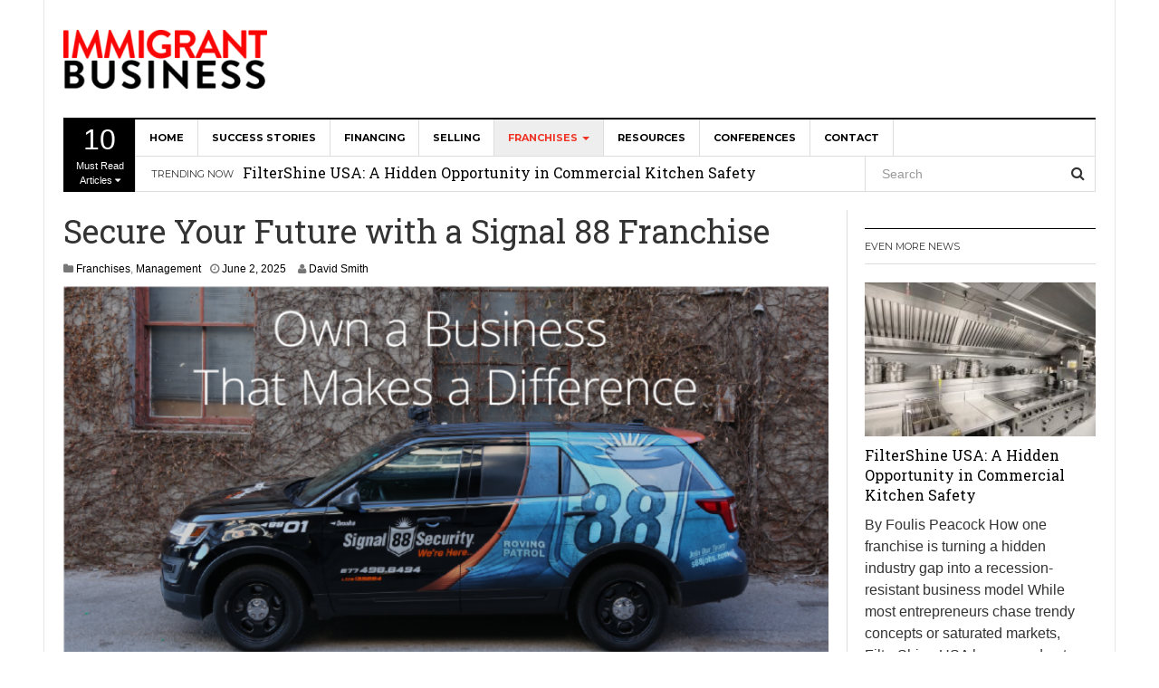

--- FILE ---
content_type: text/html; charset=UTF-8
request_url: https://www.immigrantbiz.org/building-a-secure-future-with-signal-88/
body_size: 15216
content:
<!DOCTYPE html>
<html lang="en-US">
<head>
<meta charset="UTF-8">
<meta name="viewport" content="width=device-width, initial-scale=1">
<link rel="profile" href="http://gmpg.org/xfn/11">
<link rel="pingback" href="https://www.immigrantbiz.org/xmlrpc.php">

<title>Secure Your Future with a Signal 88 Franchise &#8211; Immigrant Business</title>
<link rel='dns-prefetch' href='//www.immigrantbiz.org' />
<link rel='dns-prefetch' href='//translate.google.com' />
<link rel='dns-prefetch' href='//s0.wp.com' />
<link rel='dns-prefetch' href='//fonts.googleapis.com' />
<link rel='dns-prefetch' href='//s.w.org' />
<link rel="alternate" type="application/rss+xml" title="Immigrant Business &raquo; Feed" href="https://www.immigrantbiz.org/feed/" />
<link rel="alternate" type="application/rss+xml" title="Immigrant Business &raquo; Comments Feed" href="https://www.immigrantbiz.org/comments/feed/" />
<link rel="alternate" type="application/rss+xml" title="Immigrant Business &raquo; Secure Your Future with a Signal 88 Franchise Comments Feed" href="https://www.immigrantbiz.org/building-a-secure-future-with-signal-88/feed/" />
		<script type="text/javascript">
			window._wpemojiSettings = {"baseUrl":"https:\/\/s.w.org\/images\/core\/emoji\/11.2.0\/72x72\/","ext":".png","svgUrl":"https:\/\/s.w.org\/images\/core\/emoji\/11.2.0\/svg\/","svgExt":".svg","source":{"concatemoji":"https:\/\/www.immigrantbiz.org\/wp-includes\/js\/wp-emoji-release.min.js?ver=5.1.21"}};
			!function(e,a,t){var n,r,o,i=a.createElement("canvas"),p=i.getContext&&i.getContext("2d");function s(e,t){var a=String.fromCharCode;p.clearRect(0,0,i.width,i.height),p.fillText(a.apply(this,e),0,0);e=i.toDataURL();return p.clearRect(0,0,i.width,i.height),p.fillText(a.apply(this,t),0,0),e===i.toDataURL()}function c(e){var t=a.createElement("script");t.src=e,t.defer=t.type="text/javascript",a.getElementsByTagName("head")[0].appendChild(t)}for(o=Array("flag","emoji"),t.supports={everything:!0,everythingExceptFlag:!0},r=0;r<o.length;r++)t.supports[o[r]]=function(e){if(!p||!p.fillText)return!1;switch(p.textBaseline="top",p.font="600 32px Arial",e){case"flag":return s([55356,56826,55356,56819],[55356,56826,8203,55356,56819])?!1:!s([55356,57332,56128,56423,56128,56418,56128,56421,56128,56430,56128,56423,56128,56447],[55356,57332,8203,56128,56423,8203,56128,56418,8203,56128,56421,8203,56128,56430,8203,56128,56423,8203,56128,56447]);case"emoji":return!s([55358,56760,9792,65039],[55358,56760,8203,9792,65039])}return!1}(o[r]),t.supports.everything=t.supports.everything&&t.supports[o[r]],"flag"!==o[r]&&(t.supports.everythingExceptFlag=t.supports.everythingExceptFlag&&t.supports[o[r]]);t.supports.everythingExceptFlag=t.supports.everythingExceptFlag&&!t.supports.flag,t.DOMReady=!1,t.readyCallback=function(){t.DOMReady=!0},t.supports.everything||(n=function(){t.readyCallback()},a.addEventListener?(a.addEventListener("DOMContentLoaded",n,!1),e.addEventListener("load",n,!1)):(e.attachEvent("onload",n),a.attachEvent("onreadystatechange",function(){"complete"===a.readyState&&t.readyCallback()})),(n=t.source||{}).concatemoji?c(n.concatemoji):n.wpemoji&&n.twemoji&&(c(n.twemoji),c(n.wpemoji)))}(window,document,window._wpemojiSettings);
		</script>
		<style type="text/css">
img.wp-smiley,
img.emoji {
	display: inline !important;
	border: none !important;
	box-shadow: none !important;
	height: 1em !important;
	width: 1em !important;
	margin: 0 .07em !important;
	vertical-align: -0.1em !important;
	background: none !important;
	padding: 0 !important;
}
</style>
	<link rel='stylesheet' id='wp-block-library-css'  href='https://www.immigrantbiz.org/wp-includes/css/dist/block-library/style.min.css?ver=5.1.21' type='text/css' media='all' />
<link rel='stylesheet' id='awesome-weather-css'  href='https://www.immigrantbiz.org/wp-content/plugins/awesome-weather/awesome-weather.css?ver=5.1.21' type='text/css' media='all' />
<style id='awesome-weather-inline-css' type='text/css'>
.awesome-weather-wrap { font-family: 'Open Sans', sans-serif;  font-weight: 400; font-size: 14px; line-height: 14px; } 
</style>
<link rel='stylesheet' id='opensans-googlefont-css'  href='https://fonts.googleapis.com/css?family=Open+Sans%3A400%2C300&#038;ver=5.1.21' type='text/css' media='all' />
<link rel='stylesheet' id='dw-social-share-css'  href='https://www.immigrantbiz.org/wp-content/plugins/dw-social-share/assets/css/style.css?ver=5.1.21' type='text/css' media='all' />
<link rel='stylesheet' id='google-language-translator-css'  href='https://www.immigrantbiz.org/wp-content/plugins/google-language-translator/css/style.css?ver=5.0.48' type='text/css' media='' />
<link rel='stylesheet' id='ye_dynamic-css'  href='https://www.immigrantbiz.org/wp-content/plugins/youtube-embed/css/main.min.css?ver=5.1.21' type='text/css' media='all' />
<link rel='stylesheet' id='dw-focus-main-css'  href='https://www.immigrantbiz.org/wp-content/themes/dw-focus-1.3.4/assets/css/dw-focus.min.css?ver=1.3.4' type='text/css' media='all' />
<link rel='stylesheet' id='dw-focus-style-css'  href='https://www.immigrantbiz.org/wp-content/themes/dw-focus-1.3.4/style.css?ver=5.1.21' type='text/css' media='all' />
<link rel='stylesheet' id='dw-focus-print-css'  href='https://www.immigrantbiz.org/wp-content/themes/dw-focus-1.3.4/assets/css/print.css?ver=1.3.4' type='text/css' media='print' />
<link rel='stylesheet' id='dw-focus-fonts-css'  href='//fonts.googleapis.com/css?family=Roboto+Slab' type='text/css' media='all' />
<link rel='stylesheet' id='simple-social-icons-font-css'  href='https://www.immigrantbiz.org/wp-content/plugins/simple-social-icons/css/style.css?ver=3.0.0' type='text/css' media='all' />
<link rel='stylesheet' id='social-logos-css'  href='https://www.immigrantbiz.org/wp-content/plugins/jetpack/_inc/social-logos/social-logos.min.css?ver=1' type='text/css' media='all' />
<link rel='stylesheet' id='jetpack_css-css'  href='https://www.immigrantbiz.org/wp-content/plugins/jetpack/css/jetpack.css?ver=7.0.5' type='text/css' media='all' />
<script type='text/javascript' src='https://www.immigrantbiz.org/wp-includes/js/jquery/jquery.js?ver=1.12.4'></script>
<script type='text/javascript' src='https://www.immigrantbiz.org/wp-includes/js/jquery/jquery-migrate.min.js?ver=1.4.1'></script>
<script type='text/javascript' src='https://www.immigrantbiz.org/wp-content/themes/dw-focus-1.3.4/assets/js/modernizr.min.js?ver=1.3.4'></script>
<script type='text/javascript' src='https://www.immigrantbiz.org/wp-content/themes/dw-focus-1.3.4/assets/js/jquery-mobile.min.js?ver=1.3.2'></script>
<script type='text/javascript' src='https://www.immigrantbiz.org/wp-content/plugins/simple-social-icons/svgxuse.js?ver=1.1.21'></script>
<link rel='https://api.w.org/' href='https://www.immigrantbiz.org/wp-json/' />
<link rel="EditURI" type="application/rsd+xml" title="RSD" href="https://www.immigrantbiz.org/xmlrpc.php?rsd" />
<link rel="wlwmanifest" type="application/wlwmanifest+xml" href="https://www.immigrantbiz.org/wp-includes/wlwmanifest.xml" /> 
<link rel='prev' title='Escape To Prosperity: Refugee Creates 1300 American Jobs' href='https://www.immigrantbiz.org/cambodian-liberty-tax-service-escape-to-prosperity-the-ty-lav-story/' />
<link rel='next' title='Get into the Booming Natural Lawn Care Market' href='https://www.immigrantbiz.org/ecogreen-lawn-care/' />
<meta name="generator" content="WordPress 5.1.21" />
<link rel="canonical" href="https://www.immigrantbiz.org/building-a-secure-future-with-signal-88/" />
<link rel='shortlink' href='https://wp.me/p7ndgZ-qbJ' />
<link rel="alternate" type="application/json+oembed" href="https://www.immigrantbiz.org/wp-json/oembed/1.0/embed?url=https%3A%2F%2Fwww.immigrantbiz.org%2Fbuilding-a-secure-future-with-signal-88%2F" />
<link rel="alternate" type="text/xml+oembed" href="https://www.immigrantbiz.org/wp-json/oembed/1.0/embed?url=https%3A%2F%2Fwww.immigrantbiz.org%2Fbuilding-a-secure-future-with-signal-88%2F&#038;format=xml" />

<!-- This site is using AdRotate v4.14 to display their advertisements - https://ajdg.solutions/products/adrotate-for-wordpress/ -->
<!-- AdRotate CSS -->
<style type="text/css" media="screen">
	.g { margin:0px; padding:0px; overflow:hidden; line-height:1; zoom:1; }
	.g img { height:auto; }
	.g-col { position:relative; float:left; }
	.g-col:first-child { margin-left: 0; }
	.g-col:last-child { margin-right: 0; }
	@media only screen and (max-width: 480px) {
		.g-col, .g-dyn, .g-single { width:100%; margin-left:0; margin-right:0; }
	}
</style>
<!-- /AdRotate CSS -->

<style type="text/css">#google_language_translator a {display: none !important; }.goog-te-gadget {color:transparent !important;}.goog-te-gadget { font-size:0px !important; }.goog-branding { display:none; }.goog-tooltip {display: none !important;}.goog-tooltip:hover {display: none !important;}.goog-text-highlight {background-color: transparent !important; border: none !important; box-shadow: none !important;}#flags { display:none; }#google_language_translator {color: transparent;}body { top:0px !important; }</style><style type="text/css" media="screen"></style>
<link rel='dns-prefetch' href='//v0.wordpress.com'/>
<style type='text/css'>img#wpstats{display:none}</style><style type="text/css">a {color: #ee3224}a:hover, a:active {color: #000000}.site-footer {color: #555555}.site-footer a {color: #777777}.site-footer a:hover, .site-footer a:active {color: #ffffff}.site-footer #footer-widgets .widget-title {color: #ffffff}.site-footer .footer-navigation, #footer-widgets { border-color: #333333}#footer-widgets .widget_nav_menu:after {background-color: #333333}.site-footer {background-color:#000000}button.green-button {
    background-color: #7fbf4d;
    background-image: -webkit-gradient(linear, left top, left bottom, color-stop(0%, #7fbf4d), color-stop(100%, #63a62f));
    background-image: -webkit-linear-gradient(top, #7fbf4d, #63a62f);
    background-image: -moz-linear-gradient(top, #7fbf4d, #63a62f);
    background-image: -ms-linear-gradient(top, #7fbf4d, #63a62f);
    background-image: -o-linear-gradient(top, #7fbf4d, #63a62f);
    background-image: linear-gradient(top, #7fbf4d, #63a62f);
    border: 1px solid #63a62f;
    border-bottom: 1px solid #5b992b;
    border-radius: 3px;
    -webkit-box-shadow: inset 0 1px 0 0 #96ca6d;
    box-shadow: inset 0 1px 0 0 #96ca6d;
    color: #fff;
    font: bold 11px/1 &quot;Lucida Grande&quot;, &quot;Lucida Sans Unicode&quot;, &quot;Lucida Sans&quot;, Geneva, Verdana, sans-serif;
    padding: 7px 0 8px 0;
    text-align: center;
    text-shadow: 0 -1px 0 #4c9021;
    width: 300px;
    height: 60px;
    margin: 15px;
}

button.green-button:hover {
    background-color: #76b347;
    background-image: -webkit-gradient(linear, left top, left bottom, color-stop(0%, #76b347), color-stop(100%, #5e9e2e));
    background-image: -webkit-linear-gradient(top, #76b347, #5e9e2e);
    background-image: -moz-linear-gradient(top, #76b347, #5e9e2e);
    background-image: -ms-linear-gradient(top, #76b347, #5e9e2e);
    background-image: -o-linear-gradient(top, #76b347, #5e9e2e);
    background-image: linear-gradient(top, #76b347, #5e9e2e);
    -webkit-box-shadow: inset 0 1px 0 0 #8dbf67;
    box-shadow: inset 0 1px 0 0 #8dbf67;
    cursor: pointer;
}body {color:#333333;font-weight:400;font-weight:400;font-size:16px;font-family:Arial;line-height:1.5;}h1, h2, h3, h4, h5, h6, .dw_focus_widget_news_slider .carousel-title-indicators li, .widget_news-slider .carousel-title-indicators li, .post-navigation .nav-links, .dw_focus_widget_news_ticker a, .widget_news-ticker a {font-weight: 400;font-family:Roboto Slab;line-height:1.3;}h1 {font-size:40px}h2 {font-size:36px}h2 {font-size:36px}h3 {font-size:40px}h4 {font-size:21px}h5 {font-size:18px}h6 {font-size:14px}</style><script type="text/javascript">
	(function(i,s,o,g,r,a,m){i['GoogleAnalyticsObject']=r;i[r]=i[r]||function(){
		(i[r].q=i[r].q||[]).push(arguments)},i[r].l=1*new Date();a=s.createElement(o),
		m=s.getElementsByTagName(o)[0];a.async=1;a.src=g;m.parentNode.insertBefore(a,m)
	})(window,document,'script','//www.google-analytics.com/analytics.js','__gaTracker');

	__gaTracker('create', 'UA-23114009-1', 'auto');
	__gaTracker('set', 'forceSSL', true);
	__gaTracker('require', 'displayfeatures');
	__gaTracker('require', 'linkid', 'linkid.js');
	__gaTracker('send','pageview');

</script><style type="text/css">.broken_link, a.broken_link {
	text-decoration: line-through;
}</style>
<!-- Jetpack Open Graph Tags -->
<meta property="og:type" content="article" />
<meta property="og:title" content="Secure Your Future with a Signal 88 Franchise" />
<meta property="og:url" content="https://www.immigrantbiz.org/building-a-secure-future-with-signal-88/" />
<meta property="og:description" content="WATCH &#8211; CEO of Signal 88 explains opportunity in the $44 Billion private security industry Watch CEO Reed Nyffeler explains the extraordinary growth of Signal 88 in the US&#8217;s rapidly gro…" />
<meta property="article:published_time" content="2025-06-02T19:45:59+00:00" />
<meta property="article:modified_time" content="2025-08-21T20:14:09+00:00" />
<meta property="article:author" content="https://www.facebook.com/ImmigrantBusiness/" />
<meta property="og:site_name" content="Immigrant Business" />
<meta property="og:image" content="https://www.immigrantbiz.org/wp-content/uploads/2019/02/splash.png" />
<meta property="og:image:width" content="1148" />
<meta property="og:image:height" content="566" />
<meta property="og:locale" content="en_US" />
<meta name="twitter:text:title" content="Secure Your Future with a Signal 88 Franchise" />
<meta name="twitter:image" content="https://www.immigrantbiz.org/wp-content/uploads/2019/02/splash.png?w=640" />
<meta name="twitter:card" content="summary_large_image" />

<!-- End Jetpack Open Graph Tags -->
</head>

<body class="post-template-default single single-post postid-100671 single-format-video layout-boxed sidebar-right">
<div id="page" class="hfeed site">
	<header class="site-header">
		<div class="container">
			<div class="row hidden-xs hidden-sm">
				<div class="col-md-4">
																<a href="https://www.immigrantbiz.org/" rel="home" class="site-logo"><img src="//www.immigrantbiz.org/wp-content/uploads/2016/02/logo-e1456246367412.png" title="Immigrant Business"></a>
									</div>
								<div id="header-widgets" class="col-md-8"><aside id="enhancedtextwidget-6" class="widget widget_text enhanced-text-widget"><div class="textwidget widget-text"><!-- Either there are no banners, they are disabled or none qualified for this location! --></div></aside><aside id="enhancedtextwidget-8" class="widget widget_text enhanced-text-widget"><div class="textwidget widget-text"><!-- Error, Ad is not available at this time due to schedule/geolocation restrictions! --></div></aside></div>
							</div>
						<div class="navigation-wrap featured-articles-activated under-navigation-activated">
				<div class="featured-articles visible-lg lastest"><a href="javascript:void(0)" data-max="10" class="toggle-featured-articles" data-toggle="collapse" data-target=".featured-articles-list"><strong>10</strong> Must Read Articles <i class="fa fa-caret-down"></i></a><div class="featured-articles-list collapse"><div class="articles-list-inner"><i class="fa fa-spinner fa-pulse fa-2x"></i></div></div></div>				<nav id="masthead" class="navbar navbar-default site-navigation" role="banner">
					<div class="navbar-header">
												<button class="navbar-toggle" data-toggle="collapse" data-target=".main-navigation"><i class="fa fa-bars"></i></button>
												<a href="https://www.immigrantbiz.org/" rel="home" class="site-brand navbar-brand visible-xs visible-sm">
																						<img src="//www.immigrantbiz.org/wp-content/uploads/2016/02/logo-e1456246367412.png" title="Immigrant Business">
													</a>
													<button class="search-toggle visible-xs visible-sm" data-toggle="collapse" data-target=".under-navigation"><i class="fa fa-search"></i></button>
											</div>

					<div id="site-navigation" class="collapse navbar-collapse main-navigation" role="navigation">
						<ul id="menu-primary-nav" class="nav navbar-nav navbar-left"><li class="menu-home"><a href="https://www.immigrantbiz.org">Home</a></li>
<li class="menu-success-stories"><a href="https://www.immigrantbiz.org/category/success-stories/">Success Stories</a></li>
<li class="menu-financing"><a href="https://www.immigrantbiz.org/category/financing/">Financing</a></li>
<li class="menu-selling"><a href="https://www.immigrantbiz.org/category/selling/">Selling</a></li>
<li class="current-post-ancestor active current-post-parent dropdown menu-franchises"><a class="dropdown-toggle disabled" data-toggle="dropdown" data-target="#" href="https://www.immigrantbiz.org/category/franchises/">Franchises <b class="caret"></b></a>
<ul class="dropdown-menu">
	<li class="menu-appliance-servicing"><a href="https://www.immigrantbiz.org/category/franchises/appliance-servicing/">Appliance Servicing</a></li>
	<li class="menu-beauty-cosmetics"><a href="https://www.immigrantbiz.org/category/franchises/beauty-cosmetics/">Beauty &#038; Cosmetics</a></li>
	<li class="menu-commercial-janitorial"><a href="https://www.immigrantbiz.org/category/franchises/commercial-janitorial/">Commercial Janitorial</a></li>
	<li class="menu-education-tutoring"><a href="https://www.immigrantbiz.org/category/franchises/education-tutoring/">Education &#038; Tutoring</a></li>
	<li class="menu-fitness-gyms"><a href="https://www.immigrantbiz.org/category/franchises/fitness-gyms/">Fitness &#038; Gyms</a></li>
	<li class="menu-haircare-salons"><a href="https://www.immigrantbiz.org/category/franchises/haircare-salons/">Haircare &#038; Salons</a></li>
	<li class="menu-home-maintenance"><a href="https://www.immigrantbiz.org/category/franchises/home-maintenance/">Home Maintenance</a></li>
	<li class="menu-house-cleaning"><a href="https://www.immigrantbiz.org/category/franchises/house-cleaning/">House Cleaning</a></li>
	<li class="menu-it-services"><a href="https://www.immigrantbiz.org/category/franchises/it-services/">IT Services</a></li>
	<li class="menu-restaurants"><a href="https://www.immigrantbiz.org/category/franchises/restaurants/">Restaurants</a></li>
	<li class="menu-senior-care"><a href="https://www.immigrantbiz.org/category/franchises/senior-care/">Senior Care</a></li>
	<li class="menu-travel-agencies"><a href="https://www.immigrantbiz.org/category/franchises/travel-agencies/">Travel Agencies</a></li>
</ul>
</li>
<li class="menu-resources"><a href="https://www.immigrantbiz.org/resources/">Resources</a></li>
<li class="menu-conferences"><a href="https://www.immigrantbiz.org/events/">Conferences</a></li>
<li class="menu-contact"><a href="https://www.immigrantbiz.org/contact/">Contact</a></li>
</ul>						<div class="hidden-xs hidden-sm">		<ul class="nav navbar-nav navbar-right">
											</ul>
	</div>
					</div>
				</nav>

								<div class="under-navigation hidden-xs hidden-sm">
					<div class="row">
						<div class="col-md-9 hidden-xs hidden-sm">		<aside id="news-ticker-1" class="widget dw_focus_widget_news_ticker">		<h2 class="widget-title">Trending Now</h2>		<div class="news-ticker-wrap headlines" data-interval="4000">
			<ul>
							<li>
					<a href="https://www.immigrantbiz.org/filtershine-usa-a-hidden-opportunity-in-commercial-kitchen-safety/">FilterShine USA: A Hidden Opportunity in Commercial Kitchen Safety</a>
								</li>
							<li>
					<a href="https://www.immigrantbiz.org/from-new-immigrant-to-top-franchisee-in-three-years/">From New Immigrant to Top Franchisee in Three Years</a>
								</li>
							<li>
					<a href="https://www.immigrantbiz.org/from-communist-romania-to-hawaiian-paradise-this-grout-doctors-unlikely-journey/">From Communist Romania to Hawaiian Paradise: This Grout Doctor&#8217;s Unlikely Journey</a>
								</li>
							<li>
					<a href="https://www.immigrantbiz.org/how-your-cultural-background-gives-you-a-franchise-advantage-7-ways-immigrant-entrepreneurs-dominate-the-franchise-game/">Your Immigrant Background Is Your Business Advantage</a>
								</li>
							<li>
					<a href="https://www.immigrantbiz.org/coit/">COIT &#8211; A Legacy of Innovation and Quality</a>
								</li>
						</ul>
		</div>
		</aside>		</div>
						<div class="col-md-3"><form method="get" id="searchform" action="https://www.immigrantbiz.org/">
	<input type="text" name="s" id="s" class="form-control" value="" placeholder="Search">
	<input type="submit" class="search-submit">
</form>
</div>
					</div>
				</div>
							</div>
		</div>
	</header>

	<div id="content" class="site-content">

<div class="container">
	<div class="content-inner">
		<div class="row">
			<div class="col-lg-9">
				<div id="primary" class="content-area">
					<main id="main" class="site-main" role="main">
																	
<article id="post-100671" class="post-100671 post type-post status-publish format-video has-post-thumbnail hentry category-franchises category-management tag-affordable tag-business-opportunity tag-crime-prevention tag-franchise-for-sale tag-franchises tag-franchising tag-guards tag-home-security tag-immigrant-businesses tag-immigrant-entrepreneur tag-immigrant-entrepreneurs tag-immigration tag-international tag-neighborhood-patrol tag-patrol tag-private-security tag-protection tag-quality-of-life tag-security tag-service-sector tag-value post_format-post-format-video">
	<header class="entry-header">
		
		<h1 class="entry-title">Secure Your Future with a Signal 88 Franchise</h1>		<div class="entry-meta">
			<span class="cat-links"><i class="fa fa-folder"></i> <a href="https://www.immigrantbiz.org/category/franchises/" rel="category tag">Franchises</a>, <a href="https://www.immigrantbiz.org/category/business/management/" rel="category tag">Management</a></span><span class="posted-on"><i class="fa fa-clock-o"></i> <a href="https://www.immigrantbiz.org/building-a-secure-future-with-signal-88/" rel="bookmark"><span class="entry-date published">June 2, 2025</span><span class="updated sr-only">August 21, 2025</span></a></span><span class="byline"> <i class="fa fa-user"></i> <span class="author vcard"><a class="url fn" href="https://www.immigrantbiz.org/author/dsmith/">David Smith</a></span></span>		</div>

		<div class="entry-thumbnail"><img width="625" height="308" src="https://www.immigrantbiz.org/wp-content/uploads/2019/02/splash-1024x505.png" class="attachment-large size-large wp-post-image" alt="" srcset="https://www.immigrantbiz.org/wp-content/uploads/2019/02/splash-1024x505.png 1024w, https://www.immigrantbiz.org/wp-content/uploads/2019/02/splash-300x148.png 300w, https://www.immigrantbiz.org/wp-content/uploads/2019/02/splash-768x379.png 768w, https://www.immigrantbiz.org/wp-content/uploads/2019/02/splash-230x113.png 230w, https://www.immigrantbiz.org/wp-content/uploads/2019/02/splash.png 1148w" sizes="(max-width: 625px) 100vw, 625px" /></div>
	</header>
	<div class="row">
		<div class="entry-content col-md-9 col-md-push-3">
			<h4>WATCH &#8211; CEO of Signal 88 explains opportunity in the $44 Billion private security industry</h4>
<hr />
<h4>Watch</h4>
<p>CEO Reed Nyffeler explains the extraordinary growth of <a href="https://www.signalsecurityfranchise.com/apply-for-a-franchise"><strong>Signal 88</strong></a> in the US&#8217;s rapidly growing <strong>$44 Billion</strong> private security industry, including what it takes to succeed as a franchisee. And as you&#8217;ll see, Nyffeler is passionate about working with immigrant entrepreneurs.</p>
<p><iframe src="https://www.youtube.com/embed/GtA4oFLJYlU" width="560" height="315" frameborder="0" allowfullscreen="allowfullscreen"></iframe></p>
<h4>Key Statistics:</h4>
<ul>
<li><strong>$44 Billion</strong> &amp; Growing US Market</li>
<li>Signal 88 Franchise Average Annual Revenue  = <strong>$657,000+</strong></li>
<li>Signal 88 Top 25% Franchises Have an Average Revenue of <strong>$1.5 million</strong></li>
<li>Average Gross Profit of Signal 88 Franchisee = <strong>37%</strong></li>
<li>No law enforcement experience needed</li>
</ul>
<h4>Signal 88 Customers</h4>
<ul>
<li><strong>Apartment Complexes</strong></li>
<li><strong>Hotels</strong></li>
<li><strong>Schools &amp; Colleges</strong></li>
<li><strong>Commercial Properties</strong></li>
<li><strong>Industrial, Specialty &amp; Events</strong></li>
</ul>
<h4>Support</h4>
<p><strong><a href="https://signal88tools.com/franchise/" class="broken_link">Signal 88</a></strong> provide their franchisees comprehensive support:</p>
<ul>
<li>Provide customers</li>
<li>Locate and hire employees</li>
<li>Train staff</li>
<li>Dedicated business and technology systems</li>
<li>Internal and 3rd party financing</li>
</ul>
<blockquote><p>This is a great business for immigrant entrepreneurs. Its reasonably low cost, immigrants have the work ethic and drive, and they can build an asset that sustain their families for generations to come.</p>
<p>The drive of immigrants to succeed has put them in the top quartile of our franchise network.</p></blockquote>
<h4>Financial Requirements</h4>
<p style="padding-left: 30px;">• Initial Investment   $46,950 &#8211; $218,650<br />
• Initial Franchise Fee  $40,000 &#8211; $150,000<br />
• Ongoing Royalty Fee 4%<br />
• Ad Royalty Fee  5%</p>
<h4>Find Out More</h4>
<p style="padding-left: 30px;"><strong><span style="text-align: center;">Own a Business that Makes a Difference <a href="https://signal88tools.com/franchise/" class="broken_link">Click here</a></span></strong></p>
<p style="padding-left: 30px;"><strong>Call or text Signal 88 at 402-206-2777</strong></p>
<p>&nbsp;</p>
<p>&nbsp;</p>
<div class="sharedaddy sd-sharing-enabled"><div class="robots-nocontent sd-block sd-social sd-social-icon-text sd-sharing"><h3 class="sd-title">Share this:</h3><div class="sd-content"><ul><li class="share-facebook"><a rel="nofollow noopener noreferrer" data-shared="sharing-facebook-100671" class="share-facebook sd-button share-icon" href="https://www.immigrantbiz.org/building-a-secure-future-with-signal-88/?share=facebook" target="_blank" title="Click to share on Facebook"><span>Facebook</span></a></li><li class="share-twitter"><a rel="nofollow noopener noreferrer" data-shared="sharing-twitter-100671" class="share-twitter sd-button share-icon" href="https://www.immigrantbiz.org/building-a-secure-future-with-signal-88/?share=twitter" target="_blank" title="Click to share on Twitter"><span>Twitter</span></a></li><li class="share-linkedin"><a rel="nofollow noopener noreferrer" data-shared="sharing-linkedin-100671" class="share-linkedin sd-button share-icon" href="https://www.immigrantbiz.org/building-a-secure-future-with-signal-88/?share=linkedin" target="_blank" title="Click to share on LinkedIn"><span>LinkedIn</span></a></li><li class="share-print"><a rel="nofollow noopener noreferrer" data-shared="" class="share-print sd-button share-icon" href="https://www.immigrantbiz.org/building-a-secure-future-with-signal-88/#print" target="_blank" title="Click to print"><span>Print</span></a></li><li class="share-end"></li></ul></div></div></div>					</div>
		<div class="entry-sidebar col-md-3 col-md-pull-9">
					<div class="entry-sharing">
			<h3>Sharing</h3>
			<ul class="dw-social-share dwss-style-custom"><li class="dwss-facebook"><a href="javascript.void(0);" rel="nofollow"><i class="fa fa-facebook"></i> <span>Facebook</span></a></li><li class="dwss-twitter"><a href="javascript.void(0);" rel="nofollow"><i class="fa fa-twitter"></i> <span>Twitter</span></a></li><li class="dwss-google-plus"><a href="javascript.void(0);" rel="nofollow"><i class="fa fa-google-plus"></i> <span>Google+</span></a></li><li class="dwss-linkedin"><a href="javascript.void(0);" rel="nofollow"><i class="fa fa-linkedin"></i> <span>LinkedIn</span></a></li><li class="dwss-pinterest"><a href="javascript.void(0);" rel="nofollow"><i class="fa fa-pinterest"></i> <span>Pinterest</span></a></li><li class="dwss-mail" ><a href="mailto:admin@example.com?Subject=Secure%20Your%20Future%20with%20a%20Signal%2088%20Franchise" rel="nofollow"><i class="fa fa-envelope-o"></i> <span>Email</span></a></li><li class="dwss-print" ><a href="javascript.void(0);" rel="nofollow"><i class="fa fa-print"></i> <span>Print</span></a></li></ul>		</div>
		<div class="tags-links"><h3>Tags</h3> <a href="https://www.immigrantbiz.org/tag/affordable/" rel="tag">affordable</a>, <a href="https://www.immigrantbiz.org/tag/business-opportunity/" rel="tag">business opportunity</a>, <a href="https://www.immigrantbiz.org/tag/crime-prevention/" rel="tag">crime prevention</a>, <a href="https://www.immigrantbiz.org/tag/franchise-for-sale/" rel="tag">franchise for sale</a>, <a href="https://www.immigrantbiz.org/tag/franchises/" rel="tag">franchises</a>, <a href="https://www.immigrantbiz.org/tag/franchising/" rel="tag">franchising</a>, <a href="https://www.immigrantbiz.org/tag/guards/" rel="tag">guards</a>, <a href="https://www.immigrantbiz.org/tag/home-security/" rel="tag">home security</a>, <a href="https://www.immigrantbiz.org/tag/immigrant-businesses/" rel="tag">immigrant businesses</a>, <a href="https://www.immigrantbiz.org/tag/immigrant-entrepreneur/" rel="tag">immigrant entrepreneur</a>, <a href="https://www.immigrantbiz.org/tag/immigrant-entrepreneurs/" rel="tag">immigrant entrepreneurs</a>, <a href="https://www.immigrantbiz.org/tag/immigration/" rel="tag">immigration</a>, <a href="https://www.immigrantbiz.org/tag/international/" rel="tag">international</a>, <a href="https://www.immigrantbiz.org/tag/neighborhood-patrol/" rel="tag">neighborhood patrol</a>, <a href="https://www.immigrantbiz.org/tag/patrol/" rel="tag">patrol</a>, <a href="https://www.immigrantbiz.org/tag/private-security/" rel="tag">private security</a>, <a href="https://www.immigrantbiz.org/tag/protection/" rel="tag">protection</a>, <a href="https://www.immigrantbiz.org/tag/quality-of-life/" rel="tag">quality of life</a>, <a href="https://www.immigrantbiz.org/tag/security/" rel="tag">security</a>, <a href="https://www.immigrantbiz.org/tag/service-sector/" rel="tag">service sector</a>, <a href="https://www.immigrantbiz.org/tag/value/" rel="tag">value</a></div>			</div>
	</div>
</article>
												
	<nav class="navigation post-navigation" role="navigation">
		<h2 class="screen-reader-text">Post navigation</h2>
		<div class="nav-links"><div class="nav-previous"><a href="https://www.immigrantbiz.org/cambodian-liberty-tax-service-escape-to-prosperity-the-ty-lav-story/" rel="prev">Escape To Prosperity: Refugee Creates 1300 American Jobs</a></div><div class="nav-next"><a href="https://www.immigrantbiz.org/ecogreen-lawn-care/" rel="next">Get into the Booming Natural Lawn Care Market</a></div></div>
	</nav>						<div class="author-info">
							<div class="author-avatar">
								<img alt='' src='https://secure.gravatar.com/avatar/18565473f8042da6a74db06fefd3c74c?s=72&#038;d=mm&#038;r=g' srcset='https://secure.gravatar.com/avatar/18565473f8042da6a74db06fefd3c74c?s=144&#038;d=mm&#038;r=g 2x' class='avatar avatar-72 photo' height='72' width='72' />							</div>
							<div class="author-detail">
								<h4 class="author-title"> <a href="https://www.immigrantbiz.org/author/dsmith/" title="Posts by David Smith" rel="author">David Smith</a></h4>
								<p class="site-url"><a href=""></a>
								</p>
								<p class="author-description"></p>
								<ul class="author-icons">
																	</ul>

							</div>
						</div>
													
						
<section id="comments" class="comments">
	
	
		<div id="respond" class="comment-respond">
		<h3 id="reply-title" class="comment-reply-title">Leave a Reply <small><a rel="nofollow" id="cancel-comment-reply-link" href="/building-a-secure-future-with-signal-88/#respond" style="display:none;">Cancel reply</a></small></h3>			<form action="https://www.immigrantbiz.org/wp-comments-post.php" method="post" id="commentform" class="comment-form" novalidate>
				<p class="comment-form"><label for="comment">Comment</label><textarea id="comment" name="comment" class="form-control" rows="5" aria-required="true"></textarea></p><p class="comment-form-author"><label for="author">Name</label> <span class="required">*</span><input id="author" name="author" type="text" value="" class="form-control" aria-required=true /></p>
<p class="comment-form-email"><label for="email">Email</label> <span class="required">*</span><input id="email" name="email" type="text" value="" class="form-control" aria-required=true /></p>
<p class="comment-form-url"><label for="url">Website</label><input id="url" name="url" type="text" value="" class="form-control" /></p>
<p class="form-submit"><p class="comment-subscription-form"><input type="checkbox" name="subscribe_comments" id="subscribe_comments" value="subscribe" style="width: auto; -moz-appearance: checkbox; -webkit-appearance: checkbox;" /> <label class="subscribe-label" id="subscribe-label" for="subscribe_comments">Notify me of follow-up comments by email.</label></p><p class="comment-subscription-form"><input type="checkbox" name="subscribe_blog" id="subscribe_blog" value="subscribe" style="width: auto; -moz-appearance: checkbox; -webkit-appearance: checkbox;" /> <label class="subscribe-label" id="subscribe-blog-label" for="subscribe_blog">Notify me of new posts by email.</label></p><input name="submit" type="submit" id="submit" class="btn btn-default" value="Post Comment" /> <input type='hidden' name='comment_post_ID' value='100671' id='comment_post_ID' />
<input type='hidden' name='comment_parent' id='comment_parent' value='0' />
</p>			</form>
			</div><!-- #respond -->
	
</section>
										</main>
				</div>
			</div>
			<div class="col-lg-3">
				
<div id="secondary" class="widget-area" role="complementary">
	<aside id="text-14" class="widget widget_text">			<div class="textwidget"></div>
		</aside>		<aside id="news-grid-7" class="widget dw_focus_widget_news_grid">		<div class="">
							<h2 class="widget-title">									Even More News								</h2>			
			<div class="news-grid">
								<div class="row">
																					<div class="col-sm-12">
											<article class="post-101478 post type-post status-publish format-standard has-post-thumbnail hentry category-franchises category-lead-stories category-slider-stories category-success-stories">
															<div class="entry-thumbnail"><a href="https://www.immigrantbiz.org/filtershine-usa-a-hidden-opportunity-in-commercial-kitchen-safety/"><img width="230" height="153" src="https://www.immigrantbiz.org/wp-content/uploads/2025/10/Filtershine-kitchen-230x153.jpeg" class="attachment-dw-focus-archive size-dw-focus-archive wp-post-image" alt="" srcset="https://www.immigrantbiz.org/wp-content/uploads/2025/10/Filtershine-kitchen-230x153.jpeg 230w, https://www.immigrantbiz.org/wp-content/uploads/2025/10/Filtershine-kitchen-300x200.jpeg 300w, https://www.immigrantbiz.org/wp-content/uploads/2025/10/Filtershine-kitchen-768x512.jpeg 768w, https://www.immigrantbiz.org/wp-content/uploads/2025/10/Filtershine-kitchen-1024x683.jpeg 1024w, https://www.immigrantbiz.org/wp-content/uploads/2025/10/Filtershine-kitchen.jpeg 1152w" sizes="(max-width: 230px) 100vw, 230px" /></a></div>
														<h3 class="entry-title"><a href="https://www.immigrantbiz.org/filtershine-usa-a-hidden-opportunity-in-commercial-kitchen-safety/">FilterShine USA: A Hidden Opportunity in Commercial Kitchen Safety</a></h3>
							<div class="entry-meta">
																															</div>

															<div class="entry-summary"><p>By Foulis Peacock How one franchise is turning a hidden industry gap into a recession-resistant business model While most entrepreneurs chase trendy concepts or saturated markets, FilterShine USA has carved out something rare in franchising: a genuine niche that solves a universal problem most people never think about. The Hidden Gap in Every Commercial Kitchen [&hellip;]</p>
<div class="sharedaddy sd-sharing-enabled"><div class="robots-nocontent sd-block sd-social sd-social-icon-text sd-sharing"><h3 class="sd-title">Share this:</h3><div class="sd-content"><ul><li class="share-facebook"><a rel="nofollow noopener noreferrer" data-shared="sharing-facebook-101478" class="share-facebook sd-button share-icon" href="https://www.immigrantbiz.org/filtershine-usa-a-hidden-opportunity-in-commercial-kitchen-safety/?share=facebook" target="_blank" title="Click to share on Facebook"><span>Facebook</span></a></li><li class="share-twitter"><a rel="nofollow noopener noreferrer" data-shared="sharing-twitter-101478" class="share-twitter sd-button share-icon" href="https://www.immigrantbiz.org/filtershine-usa-a-hidden-opportunity-in-commercial-kitchen-safety/?share=twitter" target="_blank" title="Click to share on Twitter"><span>Twitter</span></a></li><li class="share-linkedin"><a rel="nofollow noopener noreferrer" data-shared="sharing-linkedin-101478" class="share-linkedin sd-button share-icon" href="https://www.immigrantbiz.org/filtershine-usa-a-hidden-opportunity-in-commercial-kitchen-safety/?share=linkedin" target="_blank" title="Click to share on LinkedIn"><span>LinkedIn</span></a></li><li class="share-print"><a rel="nofollow noopener noreferrer" data-shared="" class="share-print sd-button share-icon" href="https://www.immigrantbiz.org/filtershine-usa-a-hidden-opportunity-in-commercial-kitchen-safety/#print" target="_blank" title="Click to print"><span>Print</span></a></li><li class="share-end"></li></ul></div></div></div></div>
													</article>
										</div>
									</div>
									<div class="row">
																	<div class="col-sm-12">
											<article class="post-101489 post type-post status-publish format-standard has-post-thumbnail hentry category-lead-stories category-slider-stories category-success-stories">
															<div class="entry-thumbnail"><a href="https://www.immigrantbiz.org/from-new-immigrant-to-top-franchisee-in-three-years/"><img width="230" height="129" src="https://www.immigrantbiz.org/wp-content/uploads/2025/11/77792A8A-44F8-4FCA-8CFE-6C7AD6083648-230x129.jpg" class="attachment-dw-focus-archive size-dw-focus-archive wp-post-image" alt="" srcset="https://www.immigrantbiz.org/wp-content/uploads/2025/11/77792A8A-44F8-4FCA-8CFE-6C7AD6083648-230x129.jpg 230w, https://www.immigrantbiz.org/wp-content/uploads/2025/11/77792A8A-44F8-4FCA-8CFE-6C7AD6083648-300x169.jpg 300w, https://www.immigrantbiz.org/wp-content/uploads/2025/11/77792A8A-44F8-4FCA-8CFE-6C7AD6083648-768x432.jpg 768w, https://www.immigrantbiz.org/wp-content/uploads/2025/11/77792A8A-44F8-4FCA-8CFE-6C7AD6083648-1024x576.jpg 1024w, https://www.immigrantbiz.org/wp-content/uploads/2025/11/77792A8A-44F8-4FCA-8CFE-6C7AD6083648-710x400.jpg 710w, https://www.immigrantbiz.org/wp-content/uploads/2025/11/77792A8A-44F8-4FCA-8CFE-6C7AD6083648.jpg 1600w" sizes="(max-width: 230px) 100vw, 230px" /></a></div>
														<h3 class="entry-title"><a href="https://www.immigrantbiz.org/from-new-immigrant-to-top-franchisee-in-three-years/">From New Immigrant to Top Franchisee in Three Years</a></h3>
							<div class="entry-meta">
																															</div>

															<div class="entry-summary"><p>From New Immigrant to Top Franchisee in Three Years &nbsp; How One Family Turned Crisis Into Opportunity and Built Their American Dream Through The Grout Doctor &nbsp; By Foulis Peacock The Decision to Leave At 52 years old, Juan Boria stood at a crossroads. After managing a retail clothing business in Peru for four years, [&hellip;]</p>
<div class="sharedaddy sd-sharing-enabled"><div class="robots-nocontent sd-block sd-social sd-social-icon-text sd-sharing"><h3 class="sd-title">Share this:</h3><div class="sd-content"><ul><li class="share-facebook"><a rel="nofollow noopener noreferrer" data-shared="sharing-facebook-101489" class="share-facebook sd-button share-icon" href="https://www.immigrantbiz.org/from-new-immigrant-to-top-franchisee-in-three-years/?share=facebook" target="_blank" title="Click to share on Facebook"><span>Facebook</span></a></li><li class="share-twitter"><a rel="nofollow noopener noreferrer" data-shared="sharing-twitter-101489" class="share-twitter sd-button share-icon" href="https://www.immigrantbiz.org/from-new-immigrant-to-top-franchisee-in-three-years/?share=twitter" target="_blank" title="Click to share on Twitter"><span>Twitter</span></a></li><li class="share-linkedin"><a rel="nofollow noopener noreferrer" data-shared="sharing-linkedin-101489" class="share-linkedin sd-button share-icon" href="https://www.immigrantbiz.org/from-new-immigrant-to-top-franchisee-in-three-years/?share=linkedin" target="_blank" title="Click to share on LinkedIn"><span>LinkedIn</span></a></li><li class="share-print"><a rel="nofollow noopener noreferrer" data-shared="" class="share-print sd-button share-icon" href="https://www.immigrantbiz.org/from-new-immigrant-to-top-franchisee-in-three-years/#print" target="_blank" title="Click to print"><span>Print</span></a></li><li class="share-end"></li></ul></div></div></div></div>
													</article>
										</div>
									</div>
									<div class="row">
																	<div class="col-sm-12">
											<article class="post-101440 post type-post status-publish format-standard has-post-thumbnail hentry category-franchises category-slider-stories category-success-stories">
															<div class="entry-thumbnail"><a href="https://www.immigrantbiz.org/from-communist-romania-to-hawaiian-paradise-this-grout-doctors-unlikely-journey/"><img width="230" height="307" src="https://www.immigrantbiz.org/wp-content/uploads/2025/10/remus-230x307.jpg" class="attachment-dw-focus-archive size-dw-focus-archive wp-post-image" alt="" srcset="https://www.immigrantbiz.org/wp-content/uploads/2025/10/remus-230x307.jpg 230w, https://www.immigrantbiz.org/wp-content/uploads/2025/10/remus-225x300.jpg 225w, https://www.immigrantbiz.org/wp-content/uploads/2025/10/remus-768x1024.jpg 768w, https://www.immigrantbiz.org/wp-content/uploads/2025/10/remus.jpg 1200w" sizes="(max-width: 230px) 100vw, 230px" /></a></div>
														<h3 class="entry-title"><a href="https://www.immigrantbiz.org/from-communist-romania-to-hawaiian-paradise-this-grout-doctors-unlikely-journey/">From Communist Romania to Hawaiian Paradise: This Grout Doctor&#8217;s Unlikely Journey</a></h3>
							<div class="entry-meta">
																															</div>

															<div class="entry-summary"><p>How Remus Baesu escaped across borders, built a construction empire, and created a five- franchise family business spanning Arizona to Hawaii &nbsp; By Foulis Peacock 1989: The Great Escape Just months before the Romanian Revolution would topple Nicolae Ceaușescu&#8217;s communist regime, Remus Baesu made a decision that would change his life forever. Born and raised [&hellip;]</p>
<div class="sharedaddy sd-sharing-enabled"><div class="robots-nocontent sd-block sd-social sd-social-icon-text sd-sharing"><h3 class="sd-title">Share this:</h3><div class="sd-content"><ul><li class="share-facebook"><a rel="nofollow noopener noreferrer" data-shared="sharing-facebook-101440" class="share-facebook sd-button share-icon" href="https://www.immigrantbiz.org/from-communist-romania-to-hawaiian-paradise-this-grout-doctors-unlikely-journey/?share=facebook" target="_blank" title="Click to share on Facebook"><span>Facebook</span></a></li><li class="share-twitter"><a rel="nofollow noopener noreferrer" data-shared="sharing-twitter-101440" class="share-twitter sd-button share-icon" href="https://www.immigrantbiz.org/from-communist-romania-to-hawaiian-paradise-this-grout-doctors-unlikely-journey/?share=twitter" target="_blank" title="Click to share on Twitter"><span>Twitter</span></a></li><li class="share-linkedin"><a rel="nofollow noopener noreferrer" data-shared="sharing-linkedin-101440" class="share-linkedin sd-button share-icon" href="https://www.immigrantbiz.org/from-communist-romania-to-hawaiian-paradise-this-grout-doctors-unlikely-journey/?share=linkedin" target="_blank" title="Click to share on LinkedIn"><span>LinkedIn</span></a></li><li class="share-print"><a rel="nofollow noopener noreferrer" data-shared="" class="share-print sd-button share-icon" href="https://www.immigrantbiz.org/from-communist-romania-to-hawaiian-paradise-this-grout-doctors-unlikely-journey/#print" target="_blank" title="Click to print"><span>Print</span></a></li><li class="share-end"></li></ul></div></div></div></div>
													</article>
										</div>
									</div>
									<div class="row">
																	<div class="col-sm-12">
											<article class="post-101413 post type-post status-publish format-standard has-post-thumbnail hentry category-advice category-franchises category-slider-stories category-success-stories">
															<div class="entry-thumbnail"><a href="https://www.immigrantbiz.org/how-your-cultural-background-gives-you-a-franchise-advantage-7-ways-immigrant-entrepreneurs-dominate-the-franchise-game/"><img width="230" height="121" src="https://www.immigrantbiz.org/wp-content/uploads/2025/08/Open-230x121.jpeg" class="attachment-dw-focus-archive size-dw-focus-archive wp-post-image" alt="" srcset="https://www.immigrantbiz.org/wp-content/uploads/2025/08/Open-230x121.jpeg 230w, https://www.immigrantbiz.org/wp-content/uploads/2025/08/Open-300x158.jpeg 300w, https://www.immigrantbiz.org/wp-content/uploads/2025/08/Open-768x404.jpeg 768w, https://www.immigrantbiz.org/wp-content/uploads/2025/08/Open.jpeg 860w" sizes="(max-width: 230px) 100vw, 230px" /></a></div>
														<h3 class="entry-title"><a href="https://www.immigrantbiz.org/how-your-cultural-background-gives-you-a-franchise-advantage-7-ways-immigrant-entrepreneurs-dominate-the-franchise-game/">Your Immigrant Background Is Your Business Advantage</a></h3>
							<div class="entry-meta">
																															</div>

															<div class="entry-summary"><p>As an immigrant, you possess unique advantages that can make you exceptionally successful in franchising. Here&#8217;s how to leverage your background for maximum business success. Franchisors across America are taking notice: immigrants are rapidly becoming the backbone of their franchise networks. From fast-food chains to service businesses, franchise brands are reporting that immigrant entrepreneurs now [&hellip;]</p>
<div class="sharedaddy sd-sharing-enabled"><div class="robots-nocontent sd-block sd-social sd-social-icon-text sd-sharing"><h3 class="sd-title">Share this:</h3><div class="sd-content"><ul><li class="share-facebook"><a rel="nofollow noopener noreferrer" data-shared="sharing-facebook-101413" class="share-facebook sd-button share-icon" href="https://www.immigrantbiz.org/how-your-cultural-background-gives-you-a-franchise-advantage-7-ways-immigrant-entrepreneurs-dominate-the-franchise-game/?share=facebook" target="_blank" title="Click to share on Facebook"><span>Facebook</span></a></li><li class="share-twitter"><a rel="nofollow noopener noreferrer" data-shared="sharing-twitter-101413" class="share-twitter sd-button share-icon" href="https://www.immigrantbiz.org/how-your-cultural-background-gives-you-a-franchise-advantage-7-ways-immigrant-entrepreneurs-dominate-the-franchise-game/?share=twitter" target="_blank" title="Click to share on Twitter"><span>Twitter</span></a></li><li class="share-linkedin"><a rel="nofollow noopener noreferrer" data-shared="sharing-linkedin-101413" class="share-linkedin sd-button share-icon" href="https://www.immigrantbiz.org/how-your-cultural-background-gives-you-a-franchise-advantage-7-ways-immigrant-entrepreneurs-dominate-the-franchise-game/?share=linkedin" target="_blank" title="Click to share on LinkedIn"><span>LinkedIn</span></a></li><li class="share-print"><a rel="nofollow noopener noreferrer" data-shared="" class="share-print sd-button share-icon" href="https://www.immigrantbiz.org/how-your-cultural-background-gives-you-a-franchise-advantage-7-ways-immigrant-entrepreneurs-dominate-the-franchise-game/#print" target="_blank" title="Click to print"><span>Print</span></a></li><li class="share-end"></li></ul></div></div></div></div>
													</article>
										</div>
																</div>
							</div>
			</div>
			</aside>
		<aside id="simpleimage-8" class="widget widget_simpleimage">

	<p class="simple-image">
		<a href="mailto:fp@immigrantbiz.org"><img width="300" height="420" src="https://www.immigrantbiz.org/wp-content/uploads/2017/03/entrepreneur-banner.jpg" class="attachment-full size-full" alt="entrepreneur banner" srcset="https://www.immigrantbiz.org/wp-content/uploads/2017/03/entrepreneur-banner.jpg 300w, https://www.immigrantbiz.org/wp-content/uploads/2017/03/entrepreneur-banner-214x300.jpg 214w, https://www.immigrantbiz.org/wp-content/uploads/2017/03/entrepreneur-banner-120x168.jpg 120w, https://www.immigrantbiz.org/wp-content/uploads/2017/03/entrepreneur-banner-230x322.jpg 230w" sizes="(max-width: 300px) 100vw, 300px" /></a>	</p>


</aside></div>
			</div>
		</div>
	</div>
</div>

	</div>

	<footer id="colophon" class="site-footer" role="contentinfo">
		<div class="container">
			
<div id="footer-widgets" class="widget-area" role="complementary">
	<div class="row">
		<div class="col-lg-3 col-sm-2"><aside id="simple-social-icons-4" class="widget simple-social-icons"><h2 class="widget-title">CONNECT WITH US</h2><ul class="alignleft"><li class="ssi-facebook"><a href="https://www.facebook.com/Immigrant-Business-1700614973559055/" target="_blank" rel="noopener noreferrer"><svg role="img" class="social-facebook" aria-labelledby="social-facebook-4"><title id="social-facebook-4">Facebook</title><use xlink:href="https://www.immigrantbiz.org/wp-content/plugins/simple-social-icons/symbol-defs.svg#social-facebook"></use></svg></a></li><li class="ssi-gplus"><a href="https://plus.google.com/u/0/b/100136688209998245040/100136688209998245040/posts" target="_blank" rel="noopener noreferrer"><svg role="img" class="social-gplus" aria-labelledby="social-gplus-4"><title id="social-gplus-4">Google+</title><use xlink:href="https://www.immigrantbiz.org/wp-content/plugins/simple-social-icons/symbol-defs.svg#social-gplus"></use></svg></a></li><li class="ssi-instagram"><a href="https://www.instagram.com/immigrant_business/" target="_blank" rel="noopener noreferrer"><svg role="img" class="social-instagram" aria-labelledby="social-instagram-4"><title id="social-instagram-4">Instagram</title><use xlink:href="https://www.immigrantbiz.org/wp-content/plugins/simple-social-icons/symbol-defs.svg#social-instagram"></use></svg></a></li><li class="ssi-twitter"><a href="https://twitter.com/Immpreneur" target="_blank" rel="noopener noreferrer"><svg role="img" class="social-twitter" aria-labelledby="social-twitter-4"><title id="social-twitter-4">Twitter</title><use xlink:href="https://www.immigrantbiz.org/wp-content/plugins/simple-social-icons/symbol-defs.svg#social-twitter"></use></svg></a></li></ul></aside><aside id="nav_menu-7" class="widget widget_nav_menu"><h2 class="widget-title">Quick Links</h2><ul id="menu-about-us" class="menu"><li class="menu-tells-us-your-story"><a href="https://www.immigrantbiz.org/contact/">Tells us Your Story</a></li>
<li class="menu-about-us"><a href="https://www.immigrantbiz.org/about-us/">About us</a></li>
<li class="menu-advertising"><a href="https://www.immigrantbiz.org/advertising/">Advertising</a></li>
<li class="menu-blog"><a href="https://www.immigrantbiz.org/blog/">Blog</a></li>
<li class="menu-privacy-policy"><a href="https://www.immigrantbiz.org/privacy-policy/">Privacy Policy</a></li>
<li class="menu-terms"><a href="https://www.immigrantbiz.org/terms/">Terms</a></li>
<li class="menu-contact"><a href="https://www.immigrantbiz.org/contact/">Contact</a></li>
</ul></aside></div>
		<div class="col-lg-3 col-sm-2"><aside id="enhancedtextwidget-5" class="widget widget_text enhanced-text-widget"><h2 class="widget-title">OUR SPONSOR</h2><div class="textwidget widget-text"><!-- Either there are no banners, they are disabled or none qualified for this location! --></div></aside></div>
		<div class="col-lg-3 col-sm-2"><aside id="nav_menu-5" class="widget widget_nav_menu"><h2 class="widget-title">Categories</h2><ul id="menu-category-menu" class="menu"><li class="current-post-ancestor menu-business"><a href="https://www.immigrantbiz.org/category/business/">Business</a></li>
<li class="current-post-ancestor active current-post-parent menu-franchises"><a href="https://www.immigrantbiz.org/category/franchises/">Franchises</a></li>
<li class="menu-financing"><a href="https://www.immigrantbiz.org/category/financing/">Financing</a></li>
<li class="menu-hi-tech"><a href="https://www.immigrantbiz.org/category/hi-tech/">Hi-Tech</a></li>
<li class="menu-lead-stories"><a href="https://www.immigrantbiz.org/category/lead-stories/">Lead Stories</a></li>
<li class="menu-research"><a href="https://www.immigrantbiz.org/category/research/">Research</a></li>
<li class="menu-success-stories"><a href="https://www.immigrantbiz.org/category/success-stories/">Success Stories</a></li>
<li class="menu-selling"><a href="https://www.immigrantbiz.org/category/selling/">Selling</a></li>
</ul></aside></div>
		<div class="col-lg-3 col-md-4 col-lg-offset-0 col-md-offset-2 col-sm-5 col-sm-offset-1"><aside id="text-13" class="widget widget_text"><h2 class="widget-title">Newsletter</h2>			<div class="textwidget"><p>Get Journal good news straight to your email.</p>
<div class="form-inline">
<input type="text" placeholder="Email ..." class="form-control" style="width: 160px">
<input type="submit" value="Subscribe" class="btn btn-danger">
</div></div>
		</aside></div>
	</div>
</div>
			<div class="row">
				<div class="site-info col-md-6">
					Copyright &copy; 2026 by <a href="https://www.immigrantbiz.org">Immigrant Business</a>.					Theme: <a href="http://www.designwall.com/wordpress/themes/dw-focus/" title="WordPress News Theme">DW Focus</a> by <a href="http://www.designwall.com/" rel="designer">DesignWall</a>.<br>
					<a href="http://wordpress.org/">Proudly powered by WordPress</a>
				</div>
											</div>
		</div>
	</footer>
</div>
<div id="flags" style="display:none" class="size18"><ul id="sortable" class="ui-sortable"><li id="English"><a title="English" class="nturl notranslate en flag English"></a></ul></div><div id='glt-footer'><div id="google_language_translator" class="default-language-en"></div></div><script>function GoogleLanguageTranslatorInit() { new google.translate.TranslateElement({pageLanguage: 'en', includedLanguages:'en', layout: google.translate.TranslateElement.InlineLayout.HORIZONTAL, autoDisplay: false}, 'google_language_translator');}</script>	<div style="display:none">
	<div class="grofile-hash-map-18565473f8042da6a74db06fefd3c74c">
	</div>
	</div>
<style type="text/css" media="screen"> #simple-social-icons-4 ul li a, #simple-social-icons-4 ul li a:hover, #simple-social-icons-4 ul li a:focus { background-color: #ffffff !important; border-radius: 3px; color: #000000 !important; border: 0px #000000 solid !important; font-size: 18px; padding: 9px; }  #simple-social-icons-4 ul li a:hover, #simple-social-icons-4 ul li a:focus { background-color: #666666 !important; border-color: #ffffff !important; color: #ffffff !important; }  #simple-social-icons-4 ul li a:focus { outline: 1px dotted #666666 !important; }</style>
	<script type="text/javascript">
		window.WPCOM_sharing_counts = {"https:\/\/www.immigrantbiz.org\/building-a-secure-future-with-signal-88\/":100671,"https:\/\/www.immigrantbiz.org\/filtershine-usa-a-hidden-opportunity-in-commercial-kitchen-safety\/":101478,"https:\/\/www.immigrantbiz.org\/from-new-immigrant-to-top-franchisee-in-three-years\/":101489,"https:\/\/www.immigrantbiz.org\/from-communist-romania-to-hawaiian-paradise-this-grout-doctors-unlikely-journey\/":101440,"https:\/\/www.immigrantbiz.org\/how-your-cultural-background-gives-you-a-franchise-advantage-7-ways-immigrant-entrepreneurs-dominate-the-franchise-game\/":101413};
	</script>
				<script type='text/javascript'>
/* <![CDATA[ */
var click_object = {"ajax_url":"https:\/\/www.immigrantbiz.org\/wp-admin\/admin-ajax.php"};
/* ]]> */
</script>
<script type='text/javascript' src='https://www.immigrantbiz.org/wp-content/plugins/adrotate/library/jquery.adrotate.clicktracker.js'></script>
<script type='text/javascript' src='https://www.immigrantbiz.org/wp-content/plugins/dw-social-share/assets/js/script.js?ver=1.0.0'></script>
<script type='text/javascript' src='https://www.immigrantbiz.org/wp-content/plugins/google-language-translator/js/scripts.js?ver=5.0.48'></script>
<script type='text/javascript' src='//translate.google.com/translate_a/element.js?cb=GoogleLanguageTranslatorInit'></script>
<script type='text/javascript' src='https://s0.wp.com/wp-content/js/devicepx-jetpack.js?ver=202604'></script>
<script type='text/javascript' src='https://www.immigrantbiz.org/wp-includes/js/comment-reply.min.js?ver=5.1.21'></script>
<script type='text/javascript'>
/* <![CDATA[ */
var dw_focus = {"ajax_url":"https:\/\/www.immigrantbiz.org\/wp-admin\/admin-ajax.php"};
/* ]]> */
</script>
<script type='text/javascript' src='https://www.immigrantbiz.org/wp-content/themes/dw-focus-1.3.4/assets/js/dw-focus.min.js?ver=1.3.4'></script>
<script type='text/javascript' src='https://www.immigrantbiz.org/wp-includes/js/wp-embed.min.js?ver=5.1.21'></script>
<script type='text/javascript'>
/* <![CDATA[ */
var sharing_js_options = {"lang":"en","counts":"1","is_stats_active":"1"};
/* ]]> */
</script>
<script type='text/javascript' src='https://www.immigrantbiz.org/wp-content/plugins/jetpack/_inc/build/sharedaddy/sharing.min.js?ver=7.0.5'></script>
<script type='text/javascript'>
var windowOpen;
			jQuery( document.body ).on( 'click', 'a.share-facebook', function() {
				// If there's another sharing window open, close it.
				if ( 'undefined' !== typeof windowOpen ) {
					windowOpen.close();
				}
				windowOpen = window.open( jQuery( this ).attr( 'href' ), 'wpcomfacebook', 'menubar=1,resizable=1,width=600,height=400' );
				return false;
			});
var windowOpen;
			jQuery( document.body ).on( 'click', 'a.share-twitter', function() {
				// If there's another sharing window open, close it.
				if ( 'undefined' !== typeof windowOpen ) {
					windowOpen.close();
				}
				windowOpen = window.open( jQuery( this ).attr( 'href' ), 'wpcomtwitter', 'menubar=1,resizable=1,width=600,height=350' );
				return false;
			});
var windowOpen;
			jQuery( document.body ).on( 'click', 'a.share-linkedin', function() {
				// If there's another sharing window open, close it.
				if ( 'undefined' !== typeof windowOpen ) {
					windowOpen.close();
				}
				windowOpen = window.open( jQuery( this ).attr( 'href' ), 'wpcomlinkedin', 'menubar=1,resizable=1,width=580,height=450' );
				return false;
			});
</script>
<script type='text/javascript' src='https://stats.wp.com/e-202604.js' async='async' defer='defer'></script>
<script type='text/javascript'>
	_stq = window._stq || [];
	_stq.push([ 'view', {v:'ext',j:'1:7.0.5',blog:'108966921',post:'100671',tz:'0',srv:'www.immigrantbiz.org'} ]);
	_stq.push([ 'clickTrackerInit', '108966921', '100671' ]);
</script>
</body>
</html>


--- FILE ---
content_type: text/plain
request_url: https://www.google-analytics.com/j/collect?v=1&_v=j102&a=2132761631&t=pageview&_s=1&dl=https%3A%2F%2Fwww.immigrantbiz.org%2Fbuilding-a-secure-future-with-signal-88%2F&ul=en-us%40posix&dt=Secure%20Your%20Future%20with%20a%20Signal%2088%20Franchise%20%E2%80%93%20Immigrant%20Business&sr=1280x720&vp=1280x720&_u=aGBAgUAjCAAAACAAI~&jid=1621444649&gjid=208244495&cid=1162339720.1769074157&tid=UA-23114009-1&_gid=709013186.1769074157&_slc=1&z=1366884763
body_size: -451
content:
2,cG-6NKLVC1YRH